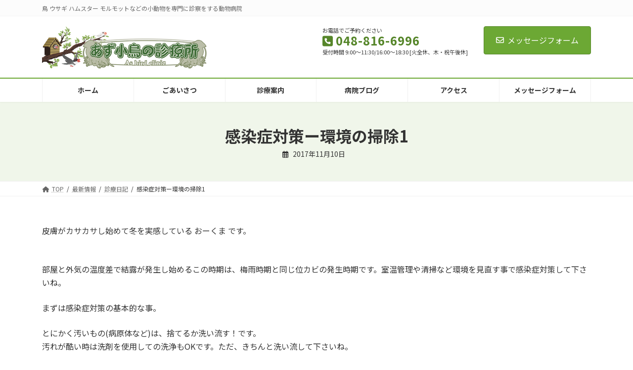

--- FILE ---
content_type: text/css
request_url: https://as-bird.jp/az24/wp-content/themes/lightning-child/style.css?ver=15.26.3
body_size: -130
content:
/*
Theme Name: Lightning Child Sample
Theme URI:
Template: lightning
Description:
Author:edamura
Tags:
Version: 0.6.1
*/
